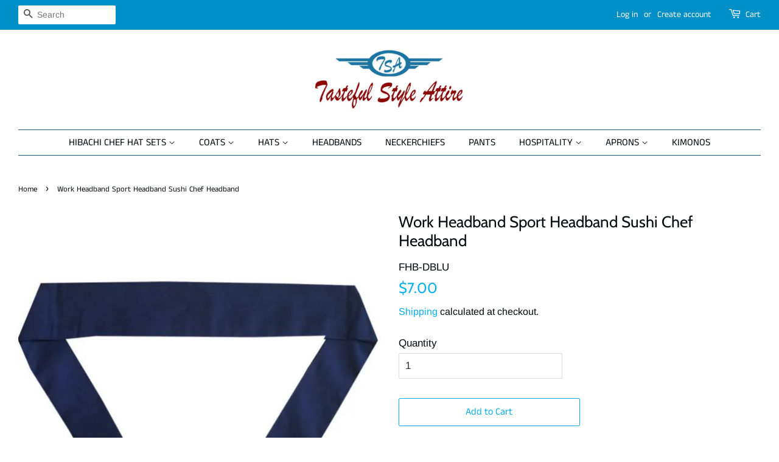

--- FILE ---
content_type: text/html; charset=utf-8
request_url: https://yourtastefulstyle.com/en-ca/products/high-quality-headband-dark-blue-color
body_size: 21047
content:
<!doctype html>
<html class="no-js">
<head>
<!-- Google tag (gtag.js) -->
<script async src="https://www.googletagmanager.com/gtag/js?id=G-VZX195KCCH"></script>
<script>
  window.dataLayer = window.dataLayer || [];
  function gtag(){dataLayer.push(arguments);}
  gtag('js', new Date());

  gtag('config', 'G-VZX195KCCH');
</script>
  <meta charset="utf-8">
  <meta http-equiv="X-UA-Compatible" content="IE=edge,chrome=1">

  
  <link rel="shortcut icon" href="//yourtastefulstyle.com/cdn/shop/files/small_logo_09b7ac1b-dc1e-432c-ac93-1c08ab9d87de_32x32.png?v=1614307410" type="image/png" />
  

  <!-- Title and description ================================================== -->

  <!-- Social meta ================================================== -->
  <!-- /snippets/social-meta-tags.liquid -->




<meta property="og:site_name" content="Tasteful Style Attire">
<meta property="og:url" content="https://yourtastefulstyle.com/en-ca/products/high-quality-headband-dark-blue-color">
<meta property="og:title" content="Work Headband Sport Headband Sushi Chef Headband">
<meta property="og:type" content="product">
<meta property="og:description" content="Whether you want to wear them for sports, yoga, or cosplay, Japanese Hachimaki Headband are the perfect choice. Find your favorite Japanese headband at yourtastefulstyle.com today.">

  <meta property="og:price:amount" content="7.00">
  <meta property="og:price:currency" content="USD">

<meta property="og:image" content="http://yourtastefulstyle.com/cdn/shop/products/FHB-DBLU02_7c72c891-16a3-4c75-911d-e8b31214d256_1200x1200.jpg?v=1582318328">
<meta property="og:image:secure_url" content="https://yourtastefulstyle.com/cdn/shop/products/FHB-DBLU02_7c72c891-16a3-4c75-911d-e8b31214d256_1200x1200.jpg?v=1582318328">


<meta name="twitter:card" content="summary_large_image">
<meta name="twitter:title" content="Work Headband Sport Headband Sushi Chef Headband">
<meta name="twitter:description" content="Whether you want to wear them for sports, yoga, or cosplay, Japanese Hachimaki Headband are the perfect choice. Find your favorite Japanese headband at yourtastefulstyle.com today.">


  <!-- Helpers ================================================== -->
  <link rel="canonical" href="https://yourtastefulstyle.com/en-ca/products/high-quality-headband-dark-blue-color">
  <meta name="viewport" content="width=device-width,initial-scale=1">
  <meta name="theme-color" content="#07afed">

  <!-- CSS ================================================== -->
  <link href="//yourtastefulstyle.com/cdn/shop/t/11/assets/timber.scss.css?v=59559621736408420521764218407" rel="stylesheet" type="text/css" media="all" />
  <link href="//yourtastefulstyle.com/cdn/shop/t/11/assets/theme.scss.css?v=30577868608903161561764218407" rel="stylesheet" type="text/css" media="all" />

  <script>
    window.theme = window.theme || {};

    var theme = {
      strings: {
        addToCart: "Add to Cart",
        soldOut: "Sold Out",
        unavailable: "Unavailable",
        zoomClose: "Close (Esc)",
        zoomPrev: "Previous (Left arrow key)",
        zoomNext: "Next (Right arrow key)",
        addressError: "Error looking up that address",
        addressNoResults: "No results for that address",
        addressQueryLimit: "You have exceeded the Google API usage limit. Consider upgrading to a \u003ca href=\"https:\/\/developers.google.com\/maps\/premium\/usage-limits\"\u003ePremium Plan\u003c\/a\u003e.",
        authError: "There was a problem authenticating your Google Maps API Key."
      },
      settings: {
        // Adding some settings to allow the editor to update correctly when they are changed
        enableWideLayout: true,
        typeAccentTransform: false,
        typeAccentSpacing: false,
        baseFontSize: '17px',
        headerBaseFontSize: '26px',
        accentFontSize: '16px'
      },
      variables: {
        mediaQueryMedium: 'screen and (max-width: 768px)',
        bpSmall: false
      },
      moneyFormat: "${{amount}}"
    }

    document.documentElement.className = document.documentElement.className.replace('no-js', 'supports-js');
  </script>

  <!-- Header hook for plugins ================================================== -->
  <script>window.performance && window.performance.mark && window.performance.mark('shopify.content_for_header.start');</script><meta name="google-site-verification" content="207qFrfjRs-PSdt8C6U-awjBPztsz36eLtdtgTkCebs">
<meta id="shopify-digital-wallet" name="shopify-digital-wallet" content="/6885277767/digital_wallets/dialog">
<meta name="shopify-checkout-api-token" content="7a3a837fbd465a744c74f00ea3bda2d6">
<meta id="in-context-paypal-metadata" data-shop-id="6885277767" data-venmo-supported="false" data-environment="production" data-locale="en_US" data-paypal-v4="true" data-currency="CAD">
<link rel="alternate" hreflang="x-default" href="https://yourtastefulstyle.com/products/high-quality-headband-dark-blue-color">
<link rel="alternate" hreflang="en" href="https://yourtastefulstyle.com/products/high-quality-headband-dark-blue-color">
<link rel="alternate" hreflang="en-CA" href="https://yourtastefulstyle.com/en-ca/products/high-quality-headband-dark-blue-color">
<link rel="alternate" type="application/json+oembed" href="https://yourtastefulstyle.com/en-ca/products/high-quality-headband-dark-blue-color.oembed">
<script async="async" src="/checkouts/internal/preloads.js?locale=en-CA"></script>
<script id="shopify-features" type="application/json">{"accessToken":"7a3a837fbd465a744c74f00ea3bda2d6","betas":["rich-media-storefront-analytics"],"domain":"yourtastefulstyle.com","predictiveSearch":true,"shopId":6885277767,"locale":"en"}</script>
<script>var Shopify = Shopify || {};
Shopify.shop = "tastefulstyle2u.myshopify.com";
Shopify.locale = "en";
Shopify.currency = {"active":"CAD","rate":"1.3786745"};
Shopify.country = "CA";
Shopify.theme = {"name":"Minimal","id":42098622535,"schema_name":"Minimal","schema_version":"11.1.0","theme_store_id":380,"role":"main"};
Shopify.theme.handle = "null";
Shopify.theme.style = {"id":null,"handle":null};
Shopify.cdnHost = "yourtastefulstyle.com/cdn";
Shopify.routes = Shopify.routes || {};
Shopify.routes.root = "/en-ca/";</script>
<script type="module">!function(o){(o.Shopify=o.Shopify||{}).modules=!0}(window);</script>
<script>!function(o){function n(){var o=[];function n(){o.push(Array.prototype.slice.apply(arguments))}return n.q=o,n}var t=o.Shopify=o.Shopify||{};t.loadFeatures=n(),t.autoloadFeatures=n()}(window);</script>
<script id="shop-js-analytics" type="application/json">{"pageType":"product"}</script>
<script defer="defer" async type="module" src="//yourtastefulstyle.com/cdn/shopifycloud/shop-js/modules/v2/client.init-shop-cart-sync_WVOgQShq.en.esm.js"></script>
<script defer="defer" async type="module" src="//yourtastefulstyle.com/cdn/shopifycloud/shop-js/modules/v2/chunk.common_C_13GLB1.esm.js"></script>
<script defer="defer" async type="module" src="//yourtastefulstyle.com/cdn/shopifycloud/shop-js/modules/v2/chunk.modal_CLfMGd0m.esm.js"></script>
<script type="module">
  await import("//yourtastefulstyle.com/cdn/shopifycloud/shop-js/modules/v2/client.init-shop-cart-sync_WVOgQShq.en.esm.js");
await import("//yourtastefulstyle.com/cdn/shopifycloud/shop-js/modules/v2/chunk.common_C_13GLB1.esm.js");
await import("//yourtastefulstyle.com/cdn/shopifycloud/shop-js/modules/v2/chunk.modal_CLfMGd0m.esm.js");

  window.Shopify.SignInWithShop?.initShopCartSync?.({"fedCMEnabled":true,"windoidEnabled":true});

</script>
<script>(function() {
  var isLoaded = false;
  function asyncLoad() {
    if (isLoaded) return;
    isLoaded = true;
    var urls = ["\/\/cdn.shopify.com\/proxy\/fa9d1bca853484f9529be087c5f153f3db4926ae6f1e4821e10477d7df2485d4\/shopify-script-tags.s3.eu-west-1.amazonaws.com\/smartseo\/instantpage.js?shop=tastefulstyle2u.myshopify.com\u0026sp-cache-control=cHVibGljLCBtYXgtYWdlPTkwMA"];
    for (var i = 0; i < urls.length; i++) {
      var s = document.createElement('script');
      s.type = 'text/javascript';
      s.async = true;
      s.src = urls[i];
      var x = document.getElementsByTagName('script')[0];
      x.parentNode.insertBefore(s, x);
    }
  };
  if(window.attachEvent) {
    window.attachEvent('onload', asyncLoad);
  } else {
    window.addEventListener('load', asyncLoad, false);
  }
})();</script>
<script id="__st">var __st={"a":6885277767,"offset":-18000,"reqid":"eaacab62-2e62-48da-9d4d-ecc98c892dcb-1769589332","pageurl":"yourtastefulstyle.com\/en-ca\/products\/high-quality-headband-dark-blue-color","u":"df6e04187dfe","p":"product","rtyp":"product","rid":1799019626567};</script>
<script>window.ShopifyPaypalV4VisibilityTracking = true;</script>
<script id="captcha-bootstrap">!function(){'use strict';const t='contact',e='account',n='new_comment',o=[[t,t],['blogs',n],['comments',n],[t,'customer']],c=[[e,'customer_login'],[e,'guest_login'],[e,'recover_customer_password'],[e,'create_customer']],r=t=>t.map((([t,e])=>`form[action*='/${t}']:not([data-nocaptcha='true']) input[name='form_type'][value='${e}']`)).join(','),a=t=>()=>t?[...document.querySelectorAll(t)].map((t=>t.form)):[];function s(){const t=[...o],e=r(t);return a(e)}const i='password',u='form_key',d=['recaptcha-v3-token','g-recaptcha-response','h-captcha-response',i],f=()=>{try{return window.sessionStorage}catch{return}},m='__shopify_v',_=t=>t.elements[u];function p(t,e,n=!1){try{const o=window.sessionStorage,c=JSON.parse(o.getItem(e)),{data:r}=function(t){const{data:e,action:n}=t;return t[m]||n?{data:e,action:n}:{data:t,action:n}}(c);for(const[e,n]of Object.entries(r))t.elements[e]&&(t.elements[e].value=n);n&&o.removeItem(e)}catch(o){console.error('form repopulation failed',{error:o})}}const l='form_type',E='cptcha';function T(t){t.dataset[E]=!0}const w=window,h=w.document,L='Shopify',v='ce_forms',y='captcha';let A=!1;((t,e)=>{const n=(g='f06e6c50-85a8-45c8-87d0-21a2b65856fe',I='https://cdn.shopify.com/shopifycloud/storefront-forms-hcaptcha/ce_storefront_forms_captcha_hcaptcha.v1.5.2.iife.js',D={infoText:'Protected by hCaptcha',privacyText:'Privacy',termsText:'Terms'},(t,e,n)=>{const o=w[L][v],c=o.bindForm;if(c)return c(t,g,e,D).then(n);var r;o.q.push([[t,g,e,D],n]),r=I,A||(h.body.append(Object.assign(h.createElement('script'),{id:'captcha-provider',async:!0,src:r})),A=!0)});var g,I,D;w[L]=w[L]||{},w[L][v]=w[L][v]||{},w[L][v].q=[],w[L][y]=w[L][y]||{},w[L][y].protect=function(t,e){n(t,void 0,e),T(t)},Object.freeze(w[L][y]),function(t,e,n,w,h,L){const[v,y,A,g]=function(t,e,n){const i=e?o:[],u=t?c:[],d=[...i,...u],f=r(d),m=r(i),_=r(d.filter((([t,e])=>n.includes(e))));return[a(f),a(m),a(_),s()]}(w,h,L),I=t=>{const e=t.target;return e instanceof HTMLFormElement?e:e&&e.form},D=t=>v().includes(t);t.addEventListener('submit',(t=>{const e=I(t);if(!e)return;const n=D(e)&&!e.dataset.hcaptchaBound&&!e.dataset.recaptchaBound,o=_(e),c=g().includes(e)&&(!o||!o.value);(n||c)&&t.preventDefault(),c&&!n&&(function(t){try{if(!f())return;!function(t){const e=f();if(!e)return;const n=_(t);if(!n)return;const o=n.value;o&&e.removeItem(o)}(t);const e=Array.from(Array(32),(()=>Math.random().toString(36)[2])).join('');!function(t,e){_(t)||t.append(Object.assign(document.createElement('input'),{type:'hidden',name:u})),t.elements[u].value=e}(t,e),function(t,e){const n=f();if(!n)return;const o=[...t.querySelectorAll(`input[type='${i}']`)].map((({name:t})=>t)),c=[...d,...o],r={};for(const[a,s]of new FormData(t).entries())c.includes(a)||(r[a]=s);n.setItem(e,JSON.stringify({[m]:1,action:t.action,data:r}))}(t,e)}catch(e){console.error('failed to persist form',e)}}(e),e.submit())}));const S=(t,e)=>{t&&!t.dataset[E]&&(n(t,e.some((e=>e===t))),T(t))};for(const o of['focusin','change'])t.addEventListener(o,(t=>{const e=I(t);D(e)&&S(e,y())}));const B=e.get('form_key'),M=e.get(l),P=B&&M;t.addEventListener('DOMContentLoaded',(()=>{const t=y();if(P)for(const e of t)e.elements[l].value===M&&p(e,B);[...new Set([...A(),...v().filter((t=>'true'===t.dataset.shopifyCaptcha))])].forEach((e=>S(e,t)))}))}(h,new URLSearchParams(w.location.search),n,t,e,['guest_login'])})(!0,!0)}();</script>
<script integrity="sha256-4kQ18oKyAcykRKYeNunJcIwy7WH5gtpwJnB7kiuLZ1E=" data-source-attribution="shopify.loadfeatures" defer="defer" src="//yourtastefulstyle.com/cdn/shopifycloud/storefront/assets/storefront/load_feature-a0a9edcb.js" crossorigin="anonymous"></script>
<script data-source-attribution="shopify.dynamic_checkout.dynamic.init">var Shopify=Shopify||{};Shopify.PaymentButton=Shopify.PaymentButton||{isStorefrontPortableWallets:!0,init:function(){window.Shopify.PaymentButton.init=function(){};var t=document.createElement("script");t.src="https://yourtastefulstyle.com/cdn/shopifycloud/portable-wallets/latest/portable-wallets.en.js",t.type="module",document.head.appendChild(t)}};
</script>
<script data-source-attribution="shopify.dynamic_checkout.buyer_consent">
  function portableWalletsHideBuyerConsent(e){var t=document.getElementById("shopify-buyer-consent"),n=document.getElementById("shopify-subscription-policy-button");t&&n&&(t.classList.add("hidden"),t.setAttribute("aria-hidden","true"),n.removeEventListener("click",e))}function portableWalletsShowBuyerConsent(e){var t=document.getElementById("shopify-buyer-consent"),n=document.getElementById("shopify-subscription-policy-button");t&&n&&(t.classList.remove("hidden"),t.removeAttribute("aria-hidden"),n.addEventListener("click",e))}window.Shopify?.PaymentButton&&(window.Shopify.PaymentButton.hideBuyerConsent=portableWalletsHideBuyerConsent,window.Shopify.PaymentButton.showBuyerConsent=portableWalletsShowBuyerConsent);
</script>
<script>
  function portableWalletsCleanup(e){e&&e.src&&console.error("Failed to load portable wallets script "+e.src);var t=document.querySelectorAll("shopify-accelerated-checkout .shopify-payment-button__skeleton, shopify-accelerated-checkout-cart .wallet-cart-button__skeleton"),e=document.getElementById("shopify-buyer-consent");for(let e=0;e<t.length;e++)t[e].remove();e&&e.remove()}function portableWalletsNotLoadedAsModule(e){e instanceof ErrorEvent&&"string"==typeof e.message&&e.message.includes("import.meta")&&"string"==typeof e.filename&&e.filename.includes("portable-wallets")&&(window.removeEventListener("error",portableWalletsNotLoadedAsModule),window.Shopify.PaymentButton.failedToLoad=e,"loading"===document.readyState?document.addEventListener("DOMContentLoaded",window.Shopify.PaymentButton.init):window.Shopify.PaymentButton.init())}window.addEventListener("error",portableWalletsNotLoadedAsModule);
</script>

<script type="module" src="https://yourtastefulstyle.com/cdn/shopifycloud/portable-wallets/latest/portable-wallets.en.js" onError="portableWalletsCleanup(this)" crossorigin="anonymous"></script>
<script nomodule>
  document.addEventListener("DOMContentLoaded", portableWalletsCleanup);
</script>

<script id='scb4127' type='text/javascript' async='' src='https://yourtastefulstyle.com/cdn/shopifycloud/privacy-banner/storefront-banner.js'></script><link id="shopify-accelerated-checkout-styles" rel="stylesheet" media="screen" href="https://yourtastefulstyle.com/cdn/shopifycloud/portable-wallets/latest/accelerated-checkout-backwards-compat.css" crossorigin="anonymous">
<style id="shopify-accelerated-checkout-cart">
        #shopify-buyer-consent {
  margin-top: 1em;
  display: inline-block;
  width: 100%;
}

#shopify-buyer-consent.hidden {
  display: none;
}

#shopify-subscription-policy-button {
  background: none;
  border: none;
  padding: 0;
  text-decoration: underline;
  font-size: inherit;
  cursor: pointer;
}

#shopify-subscription-policy-button::before {
  box-shadow: none;
}

      </style>

<script>window.performance && window.performance.mark && window.performance.mark('shopify.content_for_header.end');</script>

  <script src="//yourtastefulstyle.com/cdn/shop/t/11/assets/jquery-2.2.3.min.js?v=58211863146907186831561307898" type="text/javascript"></script>

  <script src="//yourtastefulstyle.com/cdn/shop/t/11/assets/lazysizes.min.js?v=155223123402716617051561307898" async="async"></script>

  
  

 <!-- Google Webmaster Tools Site Verification -->
<meta name="google-site-verification" content="Vdf6cwT22SEQ8doHkS84g3VbNpBAhpTgXzX9KQivVWI" />
<!-- BEGIN app block: shopify://apps/smart-seo/blocks/smartseo/7b0a6064-ca2e-4392-9a1d-8c43c942357b --><meta name="smart-seo-integrated" content="true" /><!-- metatagsSavedToSEOFields: false --><!-- BEGIN app snippet: smartseo.product.metatags --><!-- product_seo_template_metafield:  --><title>Tasteful Style Attire: Japanese Headband Shop</title>
<meta name="description" content="Whether you want to wear them for sports or restaurant, these headbands are the perfect choice. Find your favorite Japanese headband at yourtastefulstyle.com." />
<meta name="smartseo-timestamp" content="17082829273012240" /><!-- END app snippet --><!-- END app block --><link href="https://monorail-edge.shopifysvc.com" rel="dns-prefetch">
<script>(function(){if ("sendBeacon" in navigator && "performance" in window) {try {var session_token_from_headers = performance.getEntriesByType('navigation')[0].serverTiming.find(x => x.name == '_s').description;} catch {var session_token_from_headers = undefined;}var session_cookie_matches = document.cookie.match(/_shopify_s=([^;]*)/);var session_token_from_cookie = session_cookie_matches && session_cookie_matches.length === 2 ? session_cookie_matches[1] : "";var session_token = session_token_from_headers || session_token_from_cookie || "";function handle_abandonment_event(e) {var entries = performance.getEntries().filter(function(entry) {return /monorail-edge.shopifysvc.com/.test(entry.name);});if (!window.abandonment_tracked && entries.length === 0) {window.abandonment_tracked = true;var currentMs = Date.now();var navigation_start = performance.timing.navigationStart;var payload = {shop_id: 6885277767,url: window.location.href,navigation_start,duration: currentMs - navigation_start,session_token,page_type: "product"};window.navigator.sendBeacon("https://monorail-edge.shopifysvc.com/v1/produce", JSON.stringify({schema_id: "online_store_buyer_site_abandonment/1.1",payload: payload,metadata: {event_created_at_ms: currentMs,event_sent_at_ms: currentMs}}));}}window.addEventListener('pagehide', handle_abandonment_event);}}());</script>
<script id="web-pixels-manager-setup">(function e(e,d,r,n,o){if(void 0===o&&(o={}),!Boolean(null===(a=null===(i=window.Shopify)||void 0===i?void 0:i.analytics)||void 0===a?void 0:a.replayQueue)){var i,a;window.Shopify=window.Shopify||{};var t=window.Shopify;t.analytics=t.analytics||{};var s=t.analytics;s.replayQueue=[],s.publish=function(e,d,r){return s.replayQueue.push([e,d,r]),!0};try{self.performance.mark("wpm:start")}catch(e){}var l=function(){var e={modern:/Edge?\/(1{2}[4-9]|1[2-9]\d|[2-9]\d{2}|\d{4,})\.\d+(\.\d+|)|Firefox\/(1{2}[4-9]|1[2-9]\d|[2-9]\d{2}|\d{4,})\.\d+(\.\d+|)|Chrom(ium|e)\/(9{2}|\d{3,})\.\d+(\.\d+|)|(Maci|X1{2}).+ Version\/(15\.\d+|(1[6-9]|[2-9]\d|\d{3,})\.\d+)([,.]\d+|)( \(\w+\)|)( Mobile\/\w+|) Safari\/|Chrome.+OPR\/(9{2}|\d{3,})\.\d+\.\d+|(CPU[ +]OS|iPhone[ +]OS|CPU[ +]iPhone|CPU IPhone OS|CPU iPad OS)[ +]+(15[._]\d+|(1[6-9]|[2-9]\d|\d{3,})[._]\d+)([._]\d+|)|Android:?[ /-](13[3-9]|1[4-9]\d|[2-9]\d{2}|\d{4,})(\.\d+|)(\.\d+|)|Android.+Firefox\/(13[5-9]|1[4-9]\d|[2-9]\d{2}|\d{4,})\.\d+(\.\d+|)|Android.+Chrom(ium|e)\/(13[3-9]|1[4-9]\d|[2-9]\d{2}|\d{4,})\.\d+(\.\d+|)|SamsungBrowser\/([2-9]\d|\d{3,})\.\d+/,legacy:/Edge?\/(1[6-9]|[2-9]\d|\d{3,})\.\d+(\.\d+|)|Firefox\/(5[4-9]|[6-9]\d|\d{3,})\.\d+(\.\d+|)|Chrom(ium|e)\/(5[1-9]|[6-9]\d|\d{3,})\.\d+(\.\d+|)([\d.]+$|.*Safari\/(?![\d.]+ Edge\/[\d.]+$))|(Maci|X1{2}).+ Version\/(10\.\d+|(1[1-9]|[2-9]\d|\d{3,})\.\d+)([,.]\d+|)( \(\w+\)|)( Mobile\/\w+|) Safari\/|Chrome.+OPR\/(3[89]|[4-9]\d|\d{3,})\.\d+\.\d+|(CPU[ +]OS|iPhone[ +]OS|CPU[ +]iPhone|CPU IPhone OS|CPU iPad OS)[ +]+(10[._]\d+|(1[1-9]|[2-9]\d|\d{3,})[._]\d+)([._]\d+|)|Android:?[ /-](13[3-9]|1[4-9]\d|[2-9]\d{2}|\d{4,})(\.\d+|)(\.\d+|)|Mobile Safari.+OPR\/([89]\d|\d{3,})\.\d+\.\d+|Android.+Firefox\/(13[5-9]|1[4-9]\d|[2-9]\d{2}|\d{4,})\.\d+(\.\d+|)|Android.+Chrom(ium|e)\/(13[3-9]|1[4-9]\d|[2-9]\d{2}|\d{4,})\.\d+(\.\d+|)|Android.+(UC? ?Browser|UCWEB|U3)[ /]?(15\.([5-9]|\d{2,})|(1[6-9]|[2-9]\d|\d{3,})\.\d+)\.\d+|SamsungBrowser\/(5\.\d+|([6-9]|\d{2,})\.\d+)|Android.+MQ{2}Browser\/(14(\.(9|\d{2,})|)|(1[5-9]|[2-9]\d|\d{3,})(\.\d+|))(\.\d+|)|K[Aa][Ii]OS\/(3\.\d+|([4-9]|\d{2,})\.\d+)(\.\d+|)/},d=e.modern,r=e.legacy,n=navigator.userAgent;return n.match(d)?"modern":n.match(r)?"legacy":"unknown"}(),u="modern"===l?"modern":"legacy",c=(null!=n?n:{modern:"",legacy:""})[u],f=function(e){return[e.baseUrl,"/wpm","/b",e.hashVersion,"modern"===e.buildTarget?"m":"l",".js"].join("")}({baseUrl:d,hashVersion:r,buildTarget:u}),m=function(e){var d=e.version,r=e.bundleTarget,n=e.surface,o=e.pageUrl,i=e.monorailEndpoint;return{emit:function(e){var a=e.status,t=e.errorMsg,s=(new Date).getTime(),l=JSON.stringify({metadata:{event_sent_at_ms:s},events:[{schema_id:"web_pixels_manager_load/3.1",payload:{version:d,bundle_target:r,page_url:o,status:a,surface:n,error_msg:t},metadata:{event_created_at_ms:s}}]});if(!i)return console&&console.warn&&console.warn("[Web Pixels Manager] No Monorail endpoint provided, skipping logging."),!1;try{return self.navigator.sendBeacon.bind(self.navigator)(i,l)}catch(e){}var u=new XMLHttpRequest;try{return u.open("POST",i,!0),u.setRequestHeader("Content-Type","text/plain"),u.send(l),!0}catch(e){return console&&console.warn&&console.warn("[Web Pixels Manager] Got an unhandled error while logging to Monorail."),!1}}}}({version:r,bundleTarget:l,surface:e.surface,pageUrl:self.location.href,monorailEndpoint:e.monorailEndpoint});try{o.browserTarget=l,function(e){var d=e.src,r=e.async,n=void 0===r||r,o=e.onload,i=e.onerror,a=e.sri,t=e.scriptDataAttributes,s=void 0===t?{}:t,l=document.createElement("script"),u=document.querySelector("head"),c=document.querySelector("body");if(l.async=n,l.src=d,a&&(l.integrity=a,l.crossOrigin="anonymous"),s)for(var f in s)if(Object.prototype.hasOwnProperty.call(s,f))try{l.dataset[f]=s[f]}catch(e){}if(o&&l.addEventListener("load",o),i&&l.addEventListener("error",i),u)u.appendChild(l);else{if(!c)throw new Error("Did not find a head or body element to append the script");c.appendChild(l)}}({src:f,async:!0,onload:function(){if(!function(){var e,d;return Boolean(null===(d=null===(e=window.Shopify)||void 0===e?void 0:e.analytics)||void 0===d?void 0:d.initialized)}()){var d=window.webPixelsManager.init(e)||void 0;if(d){var r=window.Shopify.analytics;r.replayQueue.forEach((function(e){var r=e[0],n=e[1],o=e[2];d.publishCustomEvent(r,n,o)})),r.replayQueue=[],r.publish=d.publishCustomEvent,r.visitor=d.visitor,r.initialized=!0}}},onerror:function(){return m.emit({status:"failed",errorMsg:"".concat(f," has failed to load")})},sri:function(e){var d=/^sha384-[A-Za-z0-9+/=]+$/;return"string"==typeof e&&d.test(e)}(c)?c:"",scriptDataAttributes:o}),m.emit({status:"loading"})}catch(e){m.emit({status:"failed",errorMsg:(null==e?void 0:e.message)||"Unknown error"})}}})({shopId: 6885277767,storefrontBaseUrl: "https://yourtastefulstyle.com",extensionsBaseUrl: "https://extensions.shopifycdn.com/cdn/shopifycloud/web-pixels-manager",monorailEndpoint: "https://monorail-edge.shopifysvc.com/unstable/produce_batch",surface: "storefront-renderer",enabledBetaFlags: ["2dca8a86"],webPixelsConfigList: [{"id":"738230562","configuration":"{\"config\":\"{\\\"pixel_id\\\":\\\"G-VZX195KCCH\\\",\\\"target_country\\\":\\\"US\\\",\\\"gtag_events\\\":[{\\\"type\\\":\\\"search\\\",\\\"action_label\\\":\\\"G-VZX195KCCH\\\"},{\\\"type\\\":\\\"begin_checkout\\\",\\\"action_label\\\":\\\"G-VZX195KCCH\\\"},{\\\"type\\\":\\\"view_item\\\",\\\"action_label\\\":[\\\"G-VZX195KCCH\\\",\\\"MC-MLF9S06ZJQ\\\"]},{\\\"type\\\":\\\"purchase\\\",\\\"action_label\\\":[\\\"G-VZX195KCCH\\\",\\\"MC-MLF9S06ZJQ\\\"]},{\\\"type\\\":\\\"page_view\\\",\\\"action_label\\\":[\\\"G-VZX195KCCH\\\",\\\"MC-MLF9S06ZJQ\\\"]},{\\\"type\\\":\\\"add_payment_info\\\",\\\"action_label\\\":\\\"G-VZX195KCCH\\\"},{\\\"type\\\":\\\"add_to_cart\\\",\\\"action_label\\\":\\\"G-VZX195KCCH\\\"}],\\\"enable_monitoring_mode\\\":false}\"}","eventPayloadVersion":"v1","runtimeContext":"OPEN","scriptVersion":"b2a88bafab3e21179ed38636efcd8a93","type":"APP","apiClientId":1780363,"privacyPurposes":[],"dataSharingAdjustments":{"protectedCustomerApprovalScopes":["read_customer_address","read_customer_email","read_customer_name","read_customer_personal_data","read_customer_phone"]}},{"id":"151453986","eventPayloadVersion":"v1","runtimeContext":"LAX","scriptVersion":"1","type":"CUSTOM","privacyPurposes":["ANALYTICS"],"name":"Google Analytics tag (migrated)"},{"id":"shopify-app-pixel","configuration":"{}","eventPayloadVersion":"v1","runtimeContext":"STRICT","scriptVersion":"0450","apiClientId":"shopify-pixel","type":"APP","privacyPurposes":["ANALYTICS","MARKETING"]},{"id":"shopify-custom-pixel","eventPayloadVersion":"v1","runtimeContext":"LAX","scriptVersion":"0450","apiClientId":"shopify-pixel","type":"CUSTOM","privacyPurposes":["ANALYTICS","MARKETING"]}],isMerchantRequest: false,initData: {"shop":{"name":"Tasteful Style Attire","paymentSettings":{"currencyCode":"USD"},"myshopifyDomain":"tastefulstyle2u.myshopify.com","countryCode":"US","storefrontUrl":"https:\/\/yourtastefulstyle.com\/en-ca"},"customer":null,"cart":null,"checkout":null,"productVariants":[{"price":{"amount":7.0,"currencyCode":"CAD"},"product":{"title":"Work Headband Sport Headband Sushi Chef Headband","vendor":"Tasteful Style Attire","id":"1799019626567","untranslatedTitle":"Work Headband Sport Headband Sushi Chef Headband","url":"\/en-ca\/products\/high-quality-headband-dark-blue-color","type":"Headband"},"id":"17495529947207","image":{"src":"\/\/yourtastefulstyle.com\/cdn\/shop\/products\/FHB-DBLU02_7c72c891-16a3-4c75-911d-e8b31214d256.jpg?v=1582318328"},"sku":"FHB-DBLU","title":"Default Title","untranslatedTitle":"Default Title"}],"purchasingCompany":null},},"https://yourtastefulstyle.com/cdn","fcfee988w5aeb613cpc8e4bc33m6693e112",{"modern":"","legacy":""},{"shopId":"6885277767","storefrontBaseUrl":"https:\/\/yourtastefulstyle.com","extensionBaseUrl":"https:\/\/extensions.shopifycdn.com\/cdn\/shopifycloud\/web-pixels-manager","surface":"storefront-renderer","enabledBetaFlags":"[\"2dca8a86\"]","isMerchantRequest":"false","hashVersion":"fcfee988w5aeb613cpc8e4bc33m6693e112","publish":"custom","events":"[[\"page_viewed\",{}],[\"product_viewed\",{\"productVariant\":{\"price\":{\"amount\":7.0,\"currencyCode\":\"CAD\"},\"product\":{\"title\":\"Work Headband Sport Headband Sushi Chef Headband\",\"vendor\":\"Tasteful Style Attire\",\"id\":\"1799019626567\",\"untranslatedTitle\":\"Work Headband Sport Headband Sushi Chef Headband\",\"url\":\"\/en-ca\/products\/high-quality-headband-dark-blue-color\",\"type\":\"Headband\"},\"id\":\"17495529947207\",\"image\":{\"src\":\"\/\/yourtastefulstyle.com\/cdn\/shop\/products\/FHB-DBLU02_7c72c891-16a3-4c75-911d-e8b31214d256.jpg?v=1582318328\"},\"sku\":\"FHB-DBLU\",\"title\":\"Default Title\",\"untranslatedTitle\":\"Default Title\"}}]]"});</script><script>
  window.ShopifyAnalytics = window.ShopifyAnalytics || {};
  window.ShopifyAnalytics.meta = window.ShopifyAnalytics.meta || {};
  window.ShopifyAnalytics.meta.currency = 'CAD';
  var meta = {"product":{"id":1799019626567,"gid":"gid:\/\/shopify\/Product\/1799019626567","vendor":"Tasteful Style Attire","type":"Headband","handle":"high-quality-headband-dark-blue-color","variants":[{"id":17495529947207,"price":700,"name":"Work Headband Sport Headband Sushi Chef Headband","public_title":null,"sku":"FHB-DBLU"}],"remote":false},"page":{"pageType":"product","resourceType":"product","resourceId":1799019626567,"requestId":"eaacab62-2e62-48da-9d4d-ecc98c892dcb-1769589332"}};
  for (var attr in meta) {
    window.ShopifyAnalytics.meta[attr] = meta[attr];
  }
</script>
<script class="analytics">
  (function () {
    var customDocumentWrite = function(content) {
      var jquery = null;

      if (window.jQuery) {
        jquery = window.jQuery;
      } else if (window.Checkout && window.Checkout.$) {
        jquery = window.Checkout.$;
      }

      if (jquery) {
        jquery('body').append(content);
      }
    };

    var hasLoggedConversion = function(token) {
      if (token) {
        return document.cookie.indexOf('loggedConversion=' + token) !== -1;
      }
      return false;
    }

    var setCookieIfConversion = function(token) {
      if (token) {
        var twoMonthsFromNow = new Date(Date.now());
        twoMonthsFromNow.setMonth(twoMonthsFromNow.getMonth() + 2);

        document.cookie = 'loggedConversion=' + token + '; expires=' + twoMonthsFromNow;
      }
    }

    var trekkie = window.ShopifyAnalytics.lib = window.trekkie = window.trekkie || [];
    if (trekkie.integrations) {
      return;
    }
    trekkie.methods = [
      'identify',
      'page',
      'ready',
      'track',
      'trackForm',
      'trackLink'
    ];
    trekkie.factory = function(method) {
      return function() {
        var args = Array.prototype.slice.call(arguments);
        args.unshift(method);
        trekkie.push(args);
        return trekkie;
      };
    };
    for (var i = 0; i < trekkie.methods.length; i++) {
      var key = trekkie.methods[i];
      trekkie[key] = trekkie.factory(key);
    }
    trekkie.load = function(config) {
      trekkie.config = config || {};
      trekkie.config.initialDocumentCookie = document.cookie;
      var first = document.getElementsByTagName('script')[0];
      var script = document.createElement('script');
      script.type = 'text/javascript';
      script.onerror = function(e) {
        var scriptFallback = document.createElement('script');
        scriptFallback.type = 'text/javascript';
        scriptFallback.onerror = function(error) {
                var Monorail = {
      produce: function produce(monorailDomain, schemaId, payload) {
        var currentMs = new Date().getTime();
        var event = {
          schema_id: schemaId,
          payload: payload,
          metadata: {
            event_created_at_ms: currentMs,
            event_sent_at_ms: currentMs
          }
        };
        return Monorail.sendRequest("https://" + monorailDomain + "/v1/produce", JSON.stringify(event));
      },
      sendRequest: function sendRequest(endpointUrl, payload) {
        // Try the sendBeacon API
        if (window && window.navigator && typeof window.navigator.sendBeacon === 'function' && typeof window.Blob === 'function' && !Monorail.isIos12()) {
          var blobData = new window.Blob([payload], {
            type: 'text/plain'
          });

          if (window.navigator.sendBeacon(endpointUrl, blobData)) {
            return true;
          } // sendBeacon was not successful

        } // XHR beacon

        var xhr = new XMLHttpRequest();

        try {
          xhr.open('POST', endpointUrl);
          xhr.setRequestHeader('Content-Type', 'text/plain');
          xhr.send(payload);
        } catch (e) {
          console.log(e);
        }

        return false;
      },
      isIos12: function isIos12() {
        return window.navigator.userAgent.lastIndexOf('iPhone; CPU iPhone OS 12_') !== -1 || window.navigator.userAgent.lastIndexOf('iPad; CPU OS 12_') !== -1;
      }
    };
    Monorail.produce('monorail-edge.shopifysvc.com',
      'trekkie_storefront_load_errors/1.1',
      {shop_id: 6885277767,
      theme_id: 42098622535,
      app_name: "storefront",
      context_url: window.location.href,
      source_url: "//yourtastefulstyle.com/cdn/s/trekkie.storefront.a804e9514e4efded663580eddd6991fcc12b5451.min.js"});

        };
        scriptFallback.async = true;
        scriptFallback.src = '//yourtastefulstyle.com/cdn/s/trekkie.storefront.a804e9514e4efded663580eddd6991fcc12b5451.min.js';
        first.parentNode.insertBefore(scriptFallback, first);
      };
      script.async = true;
      script.src = '//yourtastefulstyle.com/cdn/s/trekkie.storefront.a804e9514e4efded663580eddd6991fcc12b5451.min.js';
      first.parentNode.insertBefore(script, first);
    };
    trekkie.load(
      {"Trekkie":{"appName":"storefront","development":false,"defaultAttributes":{"shopId":6885277767,"isMerchantRequest":null,"themeId":42098622535,"themeCityHash":"9443170933716467573","contentLanguage":"en","currency":"CAD","eventMetadataId":"2601efb5-4097-4269-8028-9c5cf478b8d3"},"isServerSideCookieWritingEnabled":true,"monorailRegion":"shop_domain","enabledBetaFlags":["65f19447","b5387b81"]},"Session Attribution":{},"S2S":{"facebookCapiEnabled":false,"source":"trekkie-storefront-renderer","apiClientId":580111}}
    );

    var loaded = false;
    trekkie.ready(function() {
      if (loaded) return;
      loaded = true;

      window.ShopifyAnalytics.lib = window.trekkie;

      var originalDocumentWrite = document.write;
      document.write = customDocumentWrite;
      try { window.ShopifyAnalytics.merchantGoogleAnalytics.call(this); } catch(error) {};
      document.write = originalDocumentWrite;

      window.ShopifyAnalytics.lib.page(null,{"pageType":"product","resourceType":"product","resourceId":1799019626567,"requestId":"eaacab62-2e62-48da-9d4d-ecc98c892dcb-1769589332","shopifyEmitted":true});

      var match = window.location.pathname.match(/checkouts\/(.+)\/(thank_you|post_purchase)/)
      var token = match? match[1]: undefined;
      if (!hasLoggedConversion(token)) {
        setCookieIfConversion(token);
        window.ShopifyAnalytics.lib.track("Viewed Product",{"currency":"CAD","variantId":17495529947207,"productId":1799019626567,"productGid":"gid:\/\/shopify\/Product\/1799019626567","name":"Work Headband Sport Headband Sushi Chef Headband","price":"7.00","sku":"FHB-DBLU","brand":"Tasteful Style Attire","variant":null,"category":"Headband","nonInteraction":true,"remote":false},undefined,undefined,{"shopifyEmitted":true});
      window.ShopifyAnalytics.lib.track("monorail:\/\/trekkie_storefront_viewed_product\/1.1",{"currency":"CAD","variantId":17495529947207,"productId":1799019626567,"productGid":"gid:\/\/shopify\/Product\/1799019626567","name":"Work Headband Sport Headband Sushi Chef Headband","price":"7.00","sku":"FHB-DBLU","brand":"Tasteful Style Attire","variant":null,"category":"Headband","nonInteraction":true,"remote":false,"referer":"https:\/\/yourtastefulstyle.com\/en-ca\/products\/high-quality-headband-dark-blue-color"});
      }
    });


        var eventsListenerScript = document.createElement('script');
        eventsListenerScript.async = true;
        eventsListenerScript.src = "//yourtastefulstyle.com/cdn/shopifycloud/storefront/assets/shop_events_listener-3da45d37.js";
        document.getElementsByTagName('head')[0].appendChild(eventsListenerScript);

})();</script>
  <script>
  if (!window.ga || (window.ga && typeof window.ga !== 'function')) {
    window.ga = function ga() {
      (window.ga.q = window.ga.q || []).push(arguments);
      if (window.Shopify && window.Shopify.analytics && typeof window.Shopify.analytics.publish === 'function') {
        window.Shopify.analytics.publish("ga_stub_called", {}, {sendTo: "google_osp_migration"});
      }
      console.error("Shopify's Google Analytics stub called with:", Array.from(arguments), "\nSee https://help.shopify.com/manual/promoting-marketing/pixels/pixel-migration#google for more information.");
    };
    if (window.Shopify && window.Shopify.analytics && typeof window.Shopify.analytics.publish === 'function') {
      window.Shopify.analytics.publish("ga_stub_initialized", {}, {sendTo: "google_osp_migration"});
    }
  }
</script>
<script
  defer
  src="https://yourtastefulstyle.com/cdn/shopifycloud/perf-kit/shopify-perf-kit-3.1.0.min.js"
  data-application="storefront-renderer"
  data-shop-id="6885277767"
  data-render-region="gcp-us-central1"
  data-page-type="product"
  data-theme-instance-id="42098622535"
  data-theme-name="Minimal"
  data-theme-version="11.1.0"
  data-monorail-region="shop_domain"
  data-resource-timing-sampling-rate="10"
  data-shs="true"
  data-shs-beacon="true"
  data-shs-export-with-fetch="true"
  data-shs-logs-sample-rate="1"
  data-shs-beacon-endpoint="https://yourtastefulstyle.com/api/collect"
></script>
</head>

<body id="tasteful-style-attire-japanese-headband-shop" class="template-product" >

  <div id="shopify-section-header" class="shopify-section"><style>
  .logo__image-wrapper {
    max-width: 250px;
  }
  /*================= If logo is above navigation ================== */
  
    .site-nav {
      
        border-top: 1px solid #105b76;
        border-bottom: 1px solid #105b76;
      
      margin-top: 30px;
    }

    
      .logo__image-wrapper {
        margin: 0 auto;
      }
    
  

  /*============ If logo is on the same line as navigation ============ */
  


  
</style>

<div data-section-id="header" data-section-type="header-section">
  <div class="header-bar">
    <div class="wrapper medium-down--hide">
      <div class="post-large--display-table">

        
          <div class="header-bar__left post-large--display-table-cell">

            

            

            
              <div class="header-bar__module header-bar__search">
                


  <form action="/search" method="get" class="header-bar__search-form clearfix" role="search">
    
    <button type="submit" class="btn btn--search icon-fallback-text header-bar__search-submit">
      <span class="icon icon-search" aria-hidden="true"></span>
      <span class="fallback-text">Search</span>
    </button>
    <input type="search" name="q" value="" aria-label="Search" class="header-bar__search-input" placeholder="Search">
  </form>


              </div>
            

          </div>
        

        <div class="header-bar__right post-large--display-table-cell">

          
            <ul class="header-bar__module header-bar__module--list">
              
                <li>
                  <a href="/en-ca/account/login" id="customer_login_link">Log in</a>
                </li>
                <li>or</li>
                <li>
                  <a href="/en-ca/account/register" id="customer_register_link">Create account</a>
                </li>
              
            </ul>
          

          <div class="header-bar__module">
            <span class="header-bar__sep" aria-hidden="true"></span>
            <a href="/cart" class="cart-page-link">
              <span class="icon icon-cart header-bar__cart-icon" aria-hidden="true"></span>
            </a>
          </div>

          <div class="header-bar__module">
            <a href="/cart" class="cart-page-link">
              Cart
              <span class="cart-count header-bar__cart-count hidden-count">0</span>
            </a>
          </div>

          
            
          

        </div>
      </div>
    </div>

    <div class="wrapper post-large--hide announcement-bar--mobile">
      
    </div>

    <div class="wrapper post-large--hide">
      
        <button type="button" class="mobile-nav-trigger" id="MobileNavTrigger" aria-controls="MobileNav" aria-expanded="false">
          <span class="icon icon-hamburger" aria-hidden="true"></span>
          Menu
        </button>
      
      <a href="/cart" class="cart-page-link mobile-cart-page-link">
        <span class="icon icon-cart header-bar__cart-icon" aria-hidden="true"></span>
        Cart <span class="cart-count hidden-count">0</span>
      </a>
    </div>
    <nav role="navigation">
  <ul id="MobileNav" class="mobile-nav post-large--hide">
    
      
        
        <li class="mobile-nav__link" aria-haspopup="true">
          <a
            href="/en-ca/collections/hibachi-chef-tall-hat-sets"
            class="mobile-nav__sublist-trigger"
            aria-controls="MobileNav-Parent-1"
            aria-expanded="false">
            HIBACHI CHEF HAT SETS
            <span class="icon-fallback-text mobile-nav__sublist-expand" aria-hidden="true">
  <span class="icon icon-plus" aria-hidden="true"></span>
  <span class="fallback-text">+</span>
</span>
<span class="icon-fallback-text mobile-nav__sublist-contract" aria-hidden="true">
  <span class="icon icon-minus" aria-hidden="true"></span>
  <span class="fallback-text">-</span>
</span>

          </a>
          <ul
            id="MobileNav-Parent-1"
            class="mobile-nav__sublist">
            
              <li class="mobile-nav__sublist-link ">
                <a href="/en-ca/collections/hibachi-chef-tall-hat-sets" class="site-nav__link">All <span class="visually-hidden">HIBACHI CHEF HAT SETS</span></a>
              </li>
            
            
              
                <li class="mobile-nav__sublist-link">
                  <a
                    href="/en-ca/collections/with-headband"
                    >
                    With Headband
                  </a>
                </li>
              
            
              
                <li class="mobile-nav__sublist-link">
                  <a
                    href="/en-ca/collections/with-headband-net"
                    >
                    With headband &amp; net
                  </a>
                </li>
              
            
              
                <li class="mobile-nav__sublist-link">
                  <a
                    href="/en-ca/collections/with-headband-necktie-net"
                    >
                    With headband, necktie &amp; net
                  </a>
                </li>
              
            
              
                <li class="mobile-nav__sublist-link">
                  <a
                    href="/en-ca/collections/black"
                    >
                    BLACK
                  </a>
                </li>
              
            
              
                <li class="mobile-nav__sublist-link">
                  <a
                    href="/en-ca/collections/blue"
                    >
                    BLUE
                  </a>
                </li>
              
            
              
                <li class="mobile-nav__sublist-link">
                  <a
                    href="/en-ca/collections/burgundy"
                    >
                    BURGUNDY
                  </a>
                </li>
              
            
              
                <li class="mobile-nav__sublist-link">
                  <a
                    href="/en-ca/collections/dark-blue"
                    >
                    DARK BLUE
                  </a>
                </li>
              
            
              
                <li class="mobile-nav__sublist-link">
                  <a
                    href="/en-ca/collections/purple"
                    >
                    PURPLE
                  </a>
                </li>
              
            
              
                <li class="mobile-nav__sublist-link">
                  <a
                    href="/en-ca/collections/red"
                    >
                    RED
                  </a>
                </li>
              
            
              
                <li class="mobile-nav__sublist-link">
                  <a
                    href="/en-ca/collections/white"
                    >
                    WHITE
                  </a>
                </li>
              
            
              
                <li class="mobile-nav__sublist-link">
                  <a
                    href="/en-ca/collections/yellow"
                    >
                    YELLOW
                  </a>
                </li>
              
            
          </ul>
        </li>
      
    
      
        
        <li class="mobile-nav__link" aria-haspopup="true">
          <a
            href="/en-ca/collections/coats"
            class="mobile-nav__sublist-trigger"
            aria-controls="MobileNav-Parent-2"
            aria-expanded="false">
            COATS
            <span class="icon-fallback-text mobile-nav__sublist-expand" aria-hidden="true">
  <span class="icon icon-plus" aria-hidden="true"></span>
  <span class="fallback-text">+</span>
</span>
<span class="icon-fallback-text mobile-nav__sublist-contract" aria-hidden="true">
  <span class="icon icon-minus" aria-hidden="true"></span>
  <span class="fallback-text">-</span>
</span>

          </a>
          <ul
            id="MobileNav-Parent-2"
            class="mobile-nav__sublist">
            
              <li class="mobile-nav__sublist-link ">
                <a href="/en-ca/collections/coats" class="site-nav__link">All <span class="visually-hidden">COATS</span></a>
              </li>
            
            
              
                <li class="mobile-nav__sublist-link">
                  <a
                    href="/en-ca/collections/sushi-chef-coat"
                    >
                    Sushi Chef Coats
                  </a>
                </li>
              
            
              
                <li class="mobile-nav__sublist-link">
                  <a
                    href="/en-ca/collections/classic-chef-coats"
                    >
                    Classic Chef Coats
                  </a>
                </li>
              
            
          </ul>
        </li>
      
    
      
        
        <li class="mobile-nav__link" aria-haspopup="true">
          <a
            href="/en-ca/collections/hats"
            class="mobile-nav__sublist-trigger"
            aria-controls="MobileNav-Parent-3"
            aria-expanded="false">
            HATS
            <span class="icon-fallback-text mobile-nav__sublist-expand" aria-hidden="true">
  <span class="icon icon-plus" aria-hidden="true"></span>
  <span class="fallback-text">+</span>
</span>
<span class="icon-fallback-text mobile-nav__sublist-contract" aria-hidden="true">
  <span class="icon icon-minus" aria-hidden="true"></span>
  <span class="fallback-text">-</span>
</span>

          </a>
          <ul
            id="MobileNav-Parent-3"
            class="mobile-nav__sublist">
            
              <li class="mobile-nav__sublist-link ">
                <a href="/en-ca/collections/hats" class="site-nav__link">All <span class="visually-hidden">HATS</span></a>
              </li>
            
            
              
                
                <li class="mobile-nav__sublist-link">
                  <a
                    href="/en-ca/collections/chef-tall-hats"
                    class="mobile-nav__sublist-trigger"
                    aria-controls="MobileNav-Child-3-1"
                    aria-expanded="false"
                    >
                    Chef Tall Hats
                    <span class="icon-fallback-text mobile-nav__sublist-expand" aria-hidden="true">
  <span class="icon icon-plus" aria-hidden="true"></span>
  <span class="fallback-text">+</span>
</span>
<span class="icon-fallback-text mobile-nav__sublist-contract" aria-hidden="true">
  <span class="icon icon-minus" aria-hidden="true"></span>
  <span class="fallback-text">-</span>
</span>

                  </a>
                  <ul
                    id="MobileNav-Child-3-1"
                    class="mobile-nav__sublist mobile-nav__sublist--grandchilds">
                    
                      <li class="mobile-nav__sublist-link">
                        <a
                          href="/en-ca/collections/tall-hat-only"
                          >
                          Tall hat only
                        </a>
                      </li>
                    
                      <li class="mobile-nav__sublist-link">
                        <a
                          href="/en-ca/collections/tall-hat-with-net"
                          >
                          Tall hat with net
                        </a>
                      </li>
                    
                      <li class="mobile-nav__sublist-link">
                        <a
                          href="/en-ca/collections/tall-hat-nets/tall-hat-net"
                          >
                          Tall hat nets
                        </a>
                      </li>
                    
                  </ul>
                </li>
              
            
              
                
                <li class="mobile-nav__sublist-link">
                  <a
                    href="/en-ca/collections/chef-skull-hats"
                    class="mobile-nav__sublist-trigger"
                    aria-controls="MobileNav-Child-3-2"
                    aria-expanded="false"
                    >
                    Classic chef hats
                    <span class="icon-fallback-text mobile-nav__sublist-expand" aria-hidden="true">
  <span class="icon icon-plus" aria-hidden="true"></span>
  <span class="fallback-text">+</span>
</span>
<span class="icon-fallback-text mobile-nav__sublist-contract" aria-hidden="true">
  <span class="icon icon-minus" aria-hidden="true"></span>
  <span class="fallback-text">-</span>
</span>

                  </a>
                  <ul
                    id="MobileNav-Child-3-2"
                    class="mobile-nav__sublist mobile-nav__sublist--grandchilds">
                    
                      <li class="mobile-nav__sublist-link">
                        <a
                          href="/en-ca/collections/solid-top"
                          >
                          Chef Caps
                        </a>
                      </li>
                    
                      <li class="mobile-nav__sublist-link">
                        <a
                          href="/en-ca/collections/adjustable-chef-hats"
                          >
                          Adjustable Hats
                        </a>
                      </li>
                    
                  </ul>
                </li>
              
            
              
                <li class="mobile-nav__sublist-link">
                  <a
                    href="/en-ca/collections/garrison-hats-1"
                    >
                    Garrison Hats
                  </a>
                </li>
              
            
              
                <li class="mobile-nav__sublist-link">
                  <a
                    href="/en-ca/collections/chef-toques"
                    >
                    Chef Toques
                  </a>
                </li>
              
            
              
                <li class="mobile-nav__sublist-link">
                  <a
                    href="/en-ca/collections/head-wrap"
                    >
                    Head Wraps
                  </a>
                </li>
              
            
          </ul>
        </li>
      
    
      
        <li class="mobile-nav__link">
          <a
            href="/en-ca/collections/headbands-1"
            class="mobile-nav"
            >
            HEADBANDS
          </a>
        </li>
      
    
      
        <li class="mobile-nav__link">
          <a
            href="/en-ca/collections/neckerchiefs"
            class="mobile-nav"
            >
            NECKERCHIEFS
          </a>
        </li>
      
    
      
        <li class="mobile-nav__link">
          <a
            href="/en-ca/collections/pants"
            class="mobile-nav"
            >
            PANTS
          </a>
        </li>
      
    
      
        
        <li class="mobile-nav__link" aria-haspopup="true">
          <a
            href="/en-ca/collections/hospitality"
            class="mobile-nav__sublist-trigger"
            aria-controls="MobileNav-Parent-7"
            aria-expanded="false">
            HOSPITALITY
            <span class="icon-fallback-text mobile-nav__sublist-expand" aria-hidden="true">
  <span class="icon icon-plus" aria-hidden="true"></span>
  <span class="fallback-text">+</span>
</span>
<span class="icon-fallback-text mobile-nav__sublist-contract" aria-hidden="true">
  <span class="icon icon-minus" aria-hidden="true"></span>
  <span class="fallback-text">-</span>
</span>

          </a>
          <ul
            id="MobileNav-Parent-7"
            class="mobile-nav__sublist">
            
              <li class="mobile-nav__sublist-link ">
                <a href="/en-ca/collections/hospitality" class="site-nav__link">All <span class="visually-hidden">HOSPITALITY</span></a>
              </li>
            
            
              
                <li class="mobile-nav__sublist-link">
                  <a
                    href="/en-ca/collections/polo-shirts"
                    >
                    Polo shirts
                  </a>
                </li>
              
            
              
                <li class="mobile-nav__sublist-link">
                  <a
                    href="/en-ca/collections/dress-shirts"
                    >
                    Dress Shirts
                  </a>
                </li>
              
            
              
                <li class="mobile-nav__sublist-link">
                  <a
                    href="/en-ca/collections/server-shirts"
                    >
                    Classic Utility Shirts 
                  </a>
                </li>
              
            
          </ul>
        </li>
      
    
      
        
        <li class="mobile-nav__link" aria-haspopup="true">
          <a
            href="/en-ca/collections/aprons"
            class="mobile-nav__sublist-trigger"
            aria-controls="MobileNav-Parent-8"
            aria-expanded="false">
            APRONS
            <span class="icon-fallback-text mobile-nav__sublist-expand" aria-hidden="true">
  <span class="icon icon-plus" aria-hidden="true"></span>
  <span class="fallback-text">+</span>
</span>
<span class="icon-fallback-text mobile-nav__sublist-contract" aria-hidden="true">
  <span class="icon icon-minus" aria-hidden="true"></span>
  <span class="fallback-text">-</span>
</span>

          </a>
          <ul
            id="MobileNav-Parent-8"
            class="mobile-nav__sublist">
            
              <li class="mobile-nav__sublist-link ">
                <a href="/en-ca/collections/aprons" class="site-nav__link">All <span class="visually-hidden">APRONS</span></a>
              </li>
            
            
              
                <li class="mobile-nav__sublist-link">
                  <a
                    href="/en-ca/collections/bib-apron"
                    >
                    Bib Aprons
                  </a>
                </li>
              
            
              
                <li class="mobile-nav__sublist-link">
                  <a
                    href="/en-ca/collections/bistro-apron"
                    >
                    Bistro Aprons
                  </a>
                </li>
              
            
              
                <li class="mobile-nav__sublist-link">
                  <a
                    href="/en-ca/collections/waist-aprons"
                    >
                    Waist Aprons
                  </a>
                </li>
              
            
          </ul>
        </li>
      
    
      
        <li class="mobile-nav__link">
          <a
            href="/en-ca/collections/kimono"
            class="mobile-nav"
            >
            KIMONOS
          </a>
        </li>
      
    

    
      
        <li class="mobile-nav__link">
          <a href="/en-ca/account/login" id="customer_login_link">Log in</a>
        </li>
        <li class="mobile-nav__link">
          <a href="/en-ca/account/register" id="customer_register_link">Create account</a>
        </li>
      
    

    <li class="mobile-nav__link">
      
        <div class="header-bar__module header-bar__search">
          


  <form action="/search" method="get" class="header-bar__search-form clearfix" role="search">
    
    <button type="submit" class="btn btn--search icon-fallback-text header-bar__search-submit">
      <span class="icon icon-search" aria-hidden="true"></span>
      <span class="fallback-text">Search</span>
    </button>
    <input type="search" name="q" value="" aria-label="Search" class="header-bar__search-input" placeholder="Search">
  </form>


        </div>
      
    </li>
  </ul>
</nav>

  </div>

  <header class="site-header" role="banner">
    <div class="wrapper">

      
        <div class="grid--full">
          <div class="grid__item">
            
              <div class="h1 site-header__logo" itemscope itemtype="http://schema.org/Organization">
            
              
                <noscript>
                  
                  <div class="logo__image-wrapper">
                    <img src="//yourtastefulstyle.com/cdn/shop/files/May-2020_250x.jpg?v=1613758727" alt="Tasteful Style Attire" />
                  </div>
                </noscript>
                <div class="logo__image-wrapper supports-js">
                  <a href="/" itemprop="url" style="padding-top:41.66666666666667%;">
                    
                    <img class="logo__image lazyload"
                         src="//yourtastefulstyle.com/cdn/shop/files/May-2020_300x300.jpg?v=1613758727"
                         data-src="//yourtastefulstyle.com/cdn/shop/files/May-2020_{width}x.jpg?v=1613758727"
                         data-widths="[120, 180, 360, 540, 720, 900, 1080, 1296, 1512, 1728, 1944, 2048]"
                         data-aspectratio="2.4"
                         data-sizes="auto"
                         alt="Tasteful Style Attire"
                         itemprop="logo">
                  </a>
                </div>
              
            
              </div>
            
          </div>
        </div>
        <div class="grid--full medium-down--hide">
          <div class="grid__item">
            
<nav>
  <ul class="site-nav" id="AccessibleNav">
    
      
      
        <li 
          class="site-nav--has-dropdown "
          aria-haspopup="true">
          <a
            href="/en-ca/collections/hibachi-chef-tall-hat-sets"
            class="site-nav__link"
            data-meganav-type="parent"
            aria-controls="MenuParent-1"
            aria-expanded="false"
            >
              HIBACHI CHEF HAT SETS
              <span class="icon icon-arrow-down" aria-hidden="true"></span>
          </a>
          <ul
            id="MenuParent-1"
            class="site-nav__dropdown "
            data-meganav-dropdown>
            
              
                <li>
                  <a
                    href="/en-ca/collections/with-headband"
                    class="site-nav__link"
                    data-meganav-type="child"
                    
                    tabindex="-1">
                      With Headband
                  </a>
                </li>
              
            
              
                <li>
                  <a
                    href="/en-ca/collections/with-headband-net"
                    class="site-nav__link"
                    data-meganav-type="child"
                    
                    tabindex="-1">
                      With headband &amp; net
                  </a>
                </li>
              
            
              
                <li>
                  <a
                    href="/en-ca/collections/with-headband-necktie-net"
                    class="site-nav__link"
                    data-meganav-type="child"
                    
                    tabindex="-1">
                      With headband, necktie &amp; net
                  </a>
                </li>
              
            
              
                <li>
                  <a
                    href="/en-ca/collections/black"
                    class="site-nav__link"
                    data-meganav-type="child"
                    
                    tabindex="-1">
                      BLACK
                  </a>
                </li>
              
            
              
                <li>
                  <a
                    href="/en-ca/collections/blue"
                    class="site-nav__link"
                    data-meganav-type="child"
                    
                    tabindex="-1">
                      BLUE
                  </a>
                </li>
              
            
              
                <li>
                  <a
                    href="/en-ca/collections/burgundy"
                    class="site-nav__link"
                    data-meganav-type="child"
                    
                    tabindex="-1">
                      BURGUNDY
                  </a>
                </li>
              
            
              
                <li>
                  <a
                    href="/en-ca/collections/dark-blue"
                    class="site-nav__link"
                    data-meganav-type="child"
                    
                    tabindex="-1">
                      DARK BLUE
                  </a>
                </li>
              
            
              
                <li>
                  <a
                    href="/en-ca/collections/purple"
                    class="site-nav__link"
                    data-meganav-type="child"
                    
                    tabindex="-1">
                      PURPLE
                  </a>
                </li>
              
            
              
                <li>
                  <a
                    href="/en-ca/collections/red"
                    class="site-nav__link"
                    data-meganav-type="child"
                    
                    tabindex="-1">
                      RED
                  </a>
                </li>
              
            
              
                <li>
                  <a
                    href="/en-ca/collections/white"
                    class="site-nav__link"
                    data-meganav-type="child"
                    
                    tabindex="-1">
                      WHITE
                  </a>
                </li>
              
            
              
                <li>
                  <a
                    href="/en-ca/collections/yellow"
                    class="site-nav__link"
                    data-meganav-type="child"
                    
                    tabindex="-1">
                      YELLOW
                  </a>
                </li>
              
            
          </ul>
        </li>
      
    
      
      
        <li 
          class="site-nav--has-dropdown "
          aria-haspopup="true">
          <a
            href="/en-ca/collections/coats"
            class="site-nav__link"
            data-meganav-type="parent"
            aria-controls="MenuParent-2"
            aria-expanded="false"
            >
              COATS
              <span class="icon icon-arrow-down" aria-hidden="true"></span>
          </a>
          <ul
            id="MenuParent-2"
            class="site-nav__dropdown "
            data-meganav-dropdown>
            
              
                <li>
                  <a
                    href="/en-ca/collections/sushi-chef-coat"
                    class="site-nav__link"
                    data-meganav-type="child"
                    
                    tabindex="-1">
                      Sushi Chef Coats
                  </a>
                </li>
              
            
              
                <li>
                  <a
                    href="/en-ca/collections/classic-chef-coats"
                    class="site-nav__link"
                    data-meganav-type="child"
                    
                    tabindex="-1">
                      Classic Chef Coats
                  </a>
                </li>
              
            
          </ul>
        </li>
      
    
      
      
        <li 
          class="site-nav--has-dropdown "
          aria-haspopup="true">
          <a
            href="/en-ca/collections/hats"
            class="site-nav__link"
            data-meganav-type="parent"
            aria-controls="MenuParent-3"
            aria-expanded="false"
            >
              HATS
              <span class="icon icon-arrow-down" aria-hidden="true"></span>
          </a>
          <ul
            id="MenuParent-3"
            class="site-nav__dropdown site-nav--has-grandchildren"
            data-meganav-dropdown>
            
              
              
                <li
                  class="site-nav--has-dropdown site-nav--has-dropdown-grandchild "
                  aria-haspopup="true">
                  <a
                    href="/en-ca/collections/chef-tall-hats"
                    class="site-nav__link"
                    aria-controls="MenuChildren-3-1"
                    data-meganav-type="parent"
                    
                    tabindex="-1">
                      Chef Tall Hats
                      <span class="icon icon-arrow-down" aria-hidden="true"></span>
                  </a>
                  <ul
                    id="MenuChildren-3-1"
                    class="site-nav__dropdown-grandchild"
                    data-meganav-dropdown>
                    
                      <li>
                        <a 
                          href="/en-ca/collections/tall-hat-only"
                          class="site-nav__link"
                          data-meganav-type="child"
                          
                          tabindex="-1">
                            Tall hat only
                          </a>
                      </li>
                    
                      <li>
                        <a 
                          href="/en-ca/collections/tall-hat-with-net"
                          class="site-nav__link"
                          data-meganav-type="child"
                          
                          tabindex="-1">
                            Tall hat with net
                          </a>
                      </li>
                    
                      <li>
                        <a 
                          href="/en-ca/collections/tall-hat-nets/tall-hat-net"
                          class="site-nav__link"
                          data-meganav-type="child"
                          
                          tabindex="-1">
                            Tall hat nets
                          </a>
                      </li>
                    
                  </ul>
                </li>
              
            
              
              
                <li
                  class="site-nav--has-dropdown site-nav--has-dropdown-grandchild "
                  aria-haspopup="true">
                  <a
                    href="/en-ca/collections/chef-skull-hats"
                    class="site-nav__link"
                    aria-controls="MenuChildren-3-2"
                    data-meganav-type="parent"
                    
                    tabindex="-1">
                      Classic chef hats
                      <span class="icon icon-arrow-down" aria-hidden="true"></span>
                  </a>
                  <ul
                    id="MenuChildren-3-2"
                    class="site-nav__dropdown-grandchild"
                    data-meganav-dropdown>
                    
                      <li>
                        <a 
                          href="/en-ca/collections/solid-top"
                          class="site-nav__link"
                          data-meganav-type="child"
                          
                          tabindex="-1">
                            Chef Caps
                          </a>
                      </li>
                    
                      <li>
                        <a 
                          href="/en-ca/collections/adjustable-chef-hats"
                          class="site-nav__link"
                          data-meganav-type="child"
                          
                          tabindex="-1">
                            Adjustable Hats
                          </a>
                      </li>
                    
                  </ul>
                </li>
              
            
              
                <li>
                  <a
                    href="/en-ca/collections/garrison-hats-1"
                    class="site-nav__link"
                    data-meganav-type="child"
                    
                    tabindex="-1">
                      Garrison Hats
                  </a>
                </li>
              
            
              
                <li>
                  <a
                    href="/en-ca/collections/chef-toques"
                    class="site-nav__link"
                    data-meganav-type="child"
                    
                    tabindex="-1">
                      Chef Toques
                  </a>
                </li>
              
            
              
                <li>
                  <a
                    href="/en-ca/collections/head-wrap"
                    class="site-nav__link"
                    data-meganav-type="child"
                    
                    tabindex="-1">
                      Head Wraps
                  </a>
                </li>
              
            
          </ul>
        </li>
      
    
      
        <li>
          <a
            href="/en-ca/collections/headbands-1"
            class="site-nav__link"
            data-meganav-type="child"
            >
              HEADBANDS
          </a>
        </li>
      
    
      
        <li>
          <a
            href="/en-ca/collections/neckerchiefs"
            class="site-nav__link"
            data-meganav-type="child"
            >
              NECKERCHIEFS
          </a>
        </li>
      
    
      
        <li>
          <a
            href="/en-ca/collections/pants"
            class="site-nav__link"
            data-meganav-type="child"
            >
              PANTS
          </a>
        </li>
      
    
      
      
        <li 
          class="site-nav--has-dropdown "
          aria-haspopup="true">
          <a
            href="/en-ca/collections/hospitality"
            class="site-nav__link"
            data-meganav-type="parent"
            aria-controls="MenuParent-7"
            aria-expanded="false"
            >
              HOSPITALITY
              <span class="icon icon-arrow-down" aria-hidden="true"></span>
          </a>
          <ul
            id="MenuParent-7"
            class="site-nav__dropdown "
            data-meganav-dropdown>
            
              
                <li>
                  <a
                    href="/en-ca/collections/polo-shirts"
                    class="site-nav__link"
                    data-meganav-type="child"
                    
                    tabindex="-1">
                      Polo shirts
                  </a>
                </li>
              
            
              
                <li>
                  <a
                    href="/en-ca/collections/dress-shirts"
                    class="site-nav__link"
                    data-meganav-type="child"
                    
                    tabindex="-1">
                      Dress Shirts
                  </a>
                </li>
              
            
              
                <li>
                  <a
                    href="/en-ca/collections/server-shirts"
                    class="site-nav__link"
                    data-meganav-type="child"
                    
                    tabindex="-1">
                      Classic Utility Shirts 
                  </a>
                </li>
              
            
          </ul>
        </li>
      
    
      
      
        <li 
          class="site-nav--has-dropdown "
          aria-haspopup="true">
          <a
            href="/en-ca/collections/aprons"
            class="site-nav__link"
            data-meganav-type="parent"
            aria-controls="MenuParent-8"
            aria-expanded="false"
            >
              APRONS
              <span class="icon icon-arrow-down" aria-hidden="true"></span>
          </a>
          <ul
            id="MenuParent-8"
            class="site-nav__dropdown "
            data-meganav-dropdown>
            
              
                <li>
                  <a
                    href="/en-ca/collections/bib-apron"
                    class="site-nav__link"
                    data-meganav-type="child"
                    
                    tabindex="-1">
                      Bib Aprons
                  </a>
                </li>
              
            
              
                <li>
                  <a
                    href="/en-ca/collections/bistro-apron"
                    class="site-nav__link"
                    data-meganav-type="child"
                    
                    tabindex="-1">
                      Bistro Aprons
                  </a>
                </li>
              
            
              
                <li>
                  <a
                    href="/en-ca/collections/waist-aprons"
                    class="site-nav__link"
                    data-meganav-type="child"
                    
                    tabindex="-1">
                      Waist Aprons
                  </a>
                </li>
              
            
          </ul>
        </li>
      
    
      
        <li>
          <a
            href="/en-ca/collections/kimono"
            class="site-nav__link"
            data-meganav-type="child"
            >
              KIMONOS
          </a>
        </li>
      
    
  </ul>
</nav>

          </div>
        </div>
      

    </div>
  </header>
</div>



</div>

  <main class="wrapper main-content" role="main">
    <div class="grid">
        <div class="grid__item">
          

<div id="shopify-section-product-template" class="shopify-section"><div itemscope itemtype="http://schema.org/Product" id="ProductSection" data-section-id="product-template" data-section-type="product-template" data-image-zoom-type="lightbox" data-show-extra-tab="false" data-extra-tab-content="" data-enable-history-state="true">

  

  

  <meta itemprop="url" content="https://yourtastefulstyle.com/en-ca/products/high-quality-headband-dark-blue-color">
  <meta itemprop="image" content="//yourtastefulstyle.com/cdn/shop/products/FHB-DBLU02_7c72c891-16a3-4c75-911d-e8b31214d256_grande.jpg?v=1582318328">

  <div class="section-header section-header--breadcrumb">
    

<nav class="breadcrumb" role="navigation" aria-label="breadcrumbs">
  <a href="/" title="Back to the frontpage">Home</a>

  

    
    <span aria-hidden="true" class="breadcrumb__sep">&rsaquo;</span>
    <span>Work Headband Sport Headband Sushi Chef Headband</span>

  
</nav>


  </div>

  <div class="product-single">
    <div class="grid product-single__hero">
      <div class="grid__item post-large--one-half">

        

          <div class="product-single__photos">
            

            
              
              
<style>
  

  #ProductImage-14393939230859 {
    max-width: 600px;
    max-height: 750px;
  }
  #ProductImageWrapper-14393939230859 {
    max-width: 600px;
  }
</style>


              <div id="ProductImageWrapper-14393939230859" class="product-single__image-wrapper supports-js zoom-lightbox" data-image-id="14393939230859">
                <div style="padding-top:125.0%;">
                  <img id="ProductImage-14393939230859"
                       class="product-single__image lazyload"
                       src="//yourtastefulstyle.com/cdn/shop/products/FHB-DBLU02_7c72c891-16a3-4c75-911d-e8b31214d256_300x300.jpg?v=1582318328"
                       data-src="//yourtastefulstyle.com/cdn/shop/products/FHB-DBLU02_7c72c891-16a3-4c75-911d-e8b31214d256_{width}x.jpg?v=1582318328"
                       data-widths="[180, 370, 540, 740, 900, 1080, 1296, 1512, 1728, 2048]"
                       data-aspectratio="0.8"
                       data-sizes="auto"
                       
                       alt="Japanese headband, dark blue headband, Japanese Hachimaki Headband ">
                </div>
              </div>
            

            <noscript>
              <img src="//yourtastefulstyle.com/cdn/shop/products/FHB-DBLU02_7c72c891-16a3-4c75-911d-e8b31214d256_1024x1024@2x.jpg?v=1582318328" alt="Japanese headband, dark blue headband, Japanese Hachimaki Headband ">
            </noscript>
          </div>

          

        

        
        <ul class="gallery" class="hidden">
          
          <li data-image-id="14393939230859" class="gallery__item" data-mfp-src="//yourtastefulstyle.com/cdn/shop/products/FHB-DBLU02_7c72c891-16a3-4c75-911d-e8b31214d256_1024x1024@2x.jpg?v=1582318328"></li>
          
        </ul>
        

      </div>
      <div class="grid__item post-large--one-half">
        
        <h1 itemprop="name">Work Headband Sport Headband Sushi Chef Headband</h1>
        
        
        <span class="variant-sku">FHB-DBLU</span>
        
        <div itemprop="offers" itemscope itemtype="http://schema.org/Offer">
          

          <meta itemprop="priceCurrency" content="USD">
          <link itemprop="availability" href="http://schema.org/InStock">

          <div class="product-single__prices product-single__prices--policy-enabled">
            <span id="PriceA11y" class="visually-hidden">Regular price</span>
            <span id="ProductPrice" class="product-single__price" itemprop="price" content="7.0">
              $7.00
            </span>

            
              <span id="ComparePriceA11y" class="visually-hidden" aria-hidden="true">Sale price</span>
              <s id="ComparePrice" class="product-single__sale-price hide">
                $0.00
              </s>
            
          </div><div class="product-single__policies rte"><a href="/en-ca/policies/shipping-policy">Shipping</a> calculated at checkout.
</div><form method="post" action="/en-ca/cart/add" id="product_form_1799019626567" accept-charset="UTF-8" class="product-form--wide" enctype="multipart/form-data"><input type="hidden" name="form_type" value="product" /><input type="hidden" name="utf8" value="✓" />
            <select name="id" id="ProductSelect-product-template" class="product-single__variants">
              
                

                  <option  selected="selected"  data-sku="FHB-DBLU" value="17495529947207">Default Title - $7.00 CAD</option>

                
              
            </select>

            <div class="product-single__quantity">
              <label for="Quantity">Quantity</label>
              <input type="number" id="Quantity" name="quantity" value="1" min="1" class="quantity-selector">
            </div>

            <button type="submit" name="add" id="AddToCart" class="btn btn--wide btn--secondary">
              <span id="AddToCartText">Add to Cart</span>
            </button>
            
              <div data-shopify="payment-button" class="shopify-payment-button"> <shopify-accelerated-checkout recommended="{&quot;supports_subs&quot;:true,&quot;supports_def_opts&quot;:false,&quot;name&quot;:&quot;paypal&quot;,&quot;wallet_params&quot;:{&quot;shopId&quot;:6885277767,&quot;countryCode&quot;:&quot;US&quot;,&quot;merchantName&quot;:&quot;Tasteful Style Attire&quot;,&quot;phoneRequired&quot;:true,&quot;companyRequired&quot;:false,&quot;shippingType&quot;:&quot;shipping&quot;,&quot;shopifyPaymentsEnabled&quot;:true,&quot;hasManagedSellingPlanState&quot;:false,&quot;requiresBillingAgreement&quot;:false,&quot;merchantId&quot;:&quot;8AYNV82EW74MA&quot;,&quot;sdkUrl&quot;:&quot;https://www.paypal.com/sdk/js?components=buttons\u0026commit=false\u0026currency=CAD\u0026locale=en_US\u0026client-id=AbasDhzlU0HbpiStJiN1KRJ_cNJJ7xYBip7JJoMO0GQpLi8ePNgdbLXkC7_KMeyTg8tnAKW4WKrh9qmf\u0026merchant-id=8AYNV82EW74MA\u0026intent=authorize&quot;}}" fallback="{&quot;supports_subs&quot;:true,&quot;supports_def_opts&quot;:true,&quot;name&quot;:&quot;buy_it_now&quot;,&quot;wallet_params&quot;:{}}" access-token="7a3a837fbd465a744c74f00ea3bda2d6" buyer-country="CA" buyer-locale="en" buyer-currency="CAD" variant-params="[{&quot;id&quot;:17495529947207,&quot;requiresShipping&quot;:true}]" shop-id="6885277767" enabled-flags="[&quot;d6d12da0&quot;,&quot;ae0f5bf6&quot;]" > <div class="shopify-payment-button__button" role="button" disabled aria-hidden="true" style="background-color: transparent; border: none"> <div class="shopify-payment-button__skeleton">&nbsp;</div> </div> <div class="shopify-payment-button__more-options shopify-payment-button__skeleton" role="button" disabled aria-hidden="true">&nbsp;</div> </shopify-accelerated-checkout> <small id="shopify-buyer-consent" class="hidden" aria-hidden="true" data-consent-type="subscription"> This item is a recurring or deferred purchase. By continuing, I agree to the <span id="shopify-subscription-policy-button">cancellation policy</span> and authorize you to charge my payment method at the prices, frequency and dates listed on this page until my order is fulfilled or I cancel, if permitted. </small> </div>
            
          <input type="hidden" name="product-id" value="1799019626567" /><input type="hidden" name="section-id" value="product-template" /></form>

          
            <div class="product-description rte" itemprop="description">
              <p>This headband is great for restaurants, catering, fast food kitchens, sport events, and home events. It is made of 65% polyester and 35% cotton with a 39" length and 2" width. The high-quality, seamless design creates a professional look that is sure to impress.</p>
<p style="margin: 0in 0in 12.0pt 0in;"><span>Constructed with precision from seamless double-layer fabric, this headband presents its aesthetic appeal and elevates its quality.</span></p>
            </div>
          

          
        </div>

      </div>
    </div>
  </div>
</div>


  <script type="application/json" id="ProductJson-product-template">
    {"id":1799019626567,"title":"Work Headband Sport Headband Sushi Chef Headband","handle":"high-quality-headband-dark-blue-color","description":"\u003cp\u003eThis headband is great for restaurants, catering, fast food kitchens, sport events, and home events. It is made of 65% polyester and 35% cotton with a 39\" length and 2\" width. The high-quality, seamless design creates a professional look that is sure to impress.\u003c\/p\u003e\n\u003cp style=\"margin: 0in 0in 12.0pt 0in;\"\u003e\u003cspan\u003eConstructed with precision from seamless double-layer fabric, this headband presents its aesthetic appeal and elevates its quality.\u003c\/span\u003e\u003c\/p\u003e","published_at":"2019-07-02T15:45:55-04:00","created_at":"2019-07-02T15:47:45-04:00","vendor":"Tasteful Style Attire","type":"Headband","tags":["dark blue","dark blue headband","headband","Japanese hachimaki","japanese headband","Japanese headbands","Japanese Martial Arts Sport Hachimaki"],"price":700,"price_min":700,"price_max":700,"available":true,"price_varies":false,"compare_at_price":null,"compare_at_price_min":0,"compare_at_price_max":0,"compare_at_price_varies":false,"variants":[{"id":17495529947207,"title":"Default Title","option1":"Default Title","option2":null,"option3":null,"sku":"FHB-DBLU","requires_shipping":true,"taxable":true,"featured_image":null,"available":true,"name":"Work Headband Sport Headband Sushi Chef Headband","public_title":null,"options":["Default Title"],"price":700,"weight":113,"compare_at_price":null,"inventory_management":"shopify","barcode":"","requires_selling_plan":false,"selling_plan_allocations":[]}],"images":["\/\/yourtastefulstyle.com\/cdn\/shop\/products\/FHB-DBLU02_7c72c891-16a3-4c75-911d-e8b31214d256.jpg?v=1582318328"],"featured_image":"\/\/yourtastefulstyle.com\/cdn\/shop\/products\/FHB-DBLU02_7c72c891-16a3-4c75-911d-e8b31214d256.jpg?v=1582318328","options":["Title"],"media":[{"alt":"Japanese headband, dark blue headband, Japanese Hachimaki Headband ","id":6566871695499,"position":1,"preview_image":{"aspect_ratio":0.8,"height":750,"width":600,"src":"\/\/yourtastefulstyle.com\/cdn\/shop\/products\/FHB-DBLU02_7c72c891-16a3-4c75-911d-e8b31214d256.jpg?v=1582318328"},"aspect_ratio":0.8,"height":750,"media_type":"image","src":"\/\/yourtastefulstyle.com\/cdn\/shop\/products\/FHB-DBLU02_7c72c891-16a3-4c75-911d-e8b31214d256.jpg?v=1582318328","width":600}],"requires_selling_plan":false,"selling_plan_groups":[],"content":"\u003cp\u003eThis headband is great for restaurants, catering, fast food kitchens, sport events, and home events. It is made of 65% polyester and 35% cotton with a 39\" length and 2\" width. The high-quality, seamless design creates a professional look that is sure to impress.\u003c\/p\u003e\n\u003cp style=\"margin: 0in 0in 12.0pt 0in;\"\u003e\u003cspan\u003eConstructed with precision from seamless double-layer fabric, this headband presents its aesthetic appeal and elevates its quality.\u003c\/span\u003e\u003c\/p\u003e"}
  </script>





</div>
<div id="shopify-section-product-recommendations" class="shopify-section"><hr class="hr--clear hr--small"><div data-product-id="1799019626567" data-section-id="product-recommendations" data-section-type="product-recommendations"></div>
</div>
        </div>
    </div>
  </main>

  <div id="shopify-section-footer" class="shopify-section"><footer class="site-footer small--text-center" role="contentinfo">

<div class="wrapper">

  <div class="grid-uniform">

    

    

    
      
          <div class="grid__item post-large--one-third medium--one-third">
            
            <h3 class="h4">Company</h3>
            
            <ul class="site-footer__links">
              
                <li><a href="/en-ca/pages/about-us">About Us</a></li>
              
                <li><a href="/en-ca/pages/contact-us">Contact Us</a></li>
              
                <li><a href="/en-ca/pages/privacy-policy">Privacy Policy</a></li>
              
                <li><a href="/en-ca/pages/terms-of-use">Terms of Use</a></li>
              
                <li><a href="/en-ca/pages/shipping-policy">Shipping Policy</a></li>
              
                <li><a href="/en-ca/pages/returns">Returns</a></li>
              
                <li><a href="/en-ca/pages/embroidery-logo">Embroidery Logo</a></li>
              
                <li><a href="/en-ca/pages/size-chart-1">Size Chart</a></li>
              
                <li><a href="/en-ca/pages/wholesale">Wholesale</a></li>
              
            </ul>
          </div>

        
    
      
          <div class="grid__item post-large--one-third medium--one-third">
            <h3 class="h4">Newsletter</h3>
            
              <p>Receive Promotions, Discounts & More!</p>
            
            <div class="form-vertical small--hide">
  <form method="post" action="/en-ca/contact#contact_form" id="contact_form" accept-charset="UTF-8" class="contact-form"><input type="hidden" name="form_type" value="customer" /><input type="hidden" name="utf8" value="✓" />
    
    
      <input type="hidden" name="contact[tags]" value="newsletter">
      <input type="email" value="" placeholder="Your email" name="contact[email]" id="Email" class="input-group-field" aria-label="Your email" autocorrect="off" autocapitalize="off">
      <input type="submit" class="btn" name="subscribe" id="subscribe" value="Subscribe">
    
  </form>
</div>
<div class="form-vertical post-large--hide large--hide medium--hide">
  <form method="post" action="/en-ca/contact#contact_form" id="contact_form" accept-charset="UTF-8" class="contact-form"><input type="hidden" name="form_type" value="customer" /><input type="hidden" name="utf8" value="✓" />
    
    
      <input type="hidden" name="contact[tags]" value="newsletter">
      <div class="input-group">
        <input type="email" value="" placeholder="Your email" name="contact[email]" id="Email" class="input-group-field" aria-label="Your email" autocorrect="off" autocapitalize="off">
        <span class="input-group-btn">
          <button type="submit" class="btn" name="commit" id="subscribe">Subscribe</button>
        </span>
      </div>
    
  </form>
</div>

          </div>

      
    
      
          <div class="grid__item post-large--one-third medium--one-third">
            
            <h3 class="h4">Links</h3>
            
            <ul class="site-footer__links">
              
                <li><a href="/en-ca/collections/hibachi-chef-tall-hat-sets">HIBACHI CHEF HAT SETS</a></li>
              
                <li><a href="/en-ca/collections/coats">COATS</a></li>
              
                <li><a href="/en-ca/collections/hats">HATS</a></li>
              
                <li><a href="/en-ca/collections/headbands-1">HEADBANDS</a></li>
              
                <li><a href="/en-ca/collections/neckerchiefs">NECKERCHIEFS</a></li>
              
                <li><a href="/en-ca/collections/pants">PANTS</a></li>
              
                <li><a href="/en-ca/collections/hospitality">HOSPITALITY</a></li>
              
                <li><a href="/en-ca/collections/aprons">APRONS</a></li>
              
                <li><a href="/en-ca/collections/kimono">KIMONOS</a></li>
              
            </ul>
          </div>

        
    
  </div>

  <hr class="hr--small hr--clear">

  <div class="grid">
    <div class="grid__item text-center">
      <p class="site-footer__links">Copyright &copy; 2026, <a href="/" title="">Tasteful Style Attire</a>. </p>
    </div>
  </div>

  
    
    <div class="grid">
      <div class="grid__item text-center">
        <span class="visually-hidden">Payment icons</span>
        <ul class="inline-list payment-icons">
          
            <li>
              <svg class="icon" xmlns="http://www.w3.org/2000/svg" role="img" aria-labelledby="pi-american_express" viewBox="0 0 38 24" width="38" height="24"><title id="pi-american_express">American Express</title><path fill="#000" d="M35 0H3C1.3 0 0 1.3 0 3v18c0 1.7 1.4 3 3 3h32c1.7 0 3-1.3 3-3V3c0-1.7-1.4-3-3-3Z" opacity=".07"/><path fill="#006FCF" d="M35 1c1.1 0 2 .9 2 2v18c0 1.1-.9 2-2 2H3c-1.1 0-2-.9-2-2V3c0-1.1.9-2 2-2h32Z"/><path fill="#FFF" d="M22.012 19.936v-8.421L37 11.528v2.326l-1.732 1.852L37 17.573v2.375h-2.766l-1.47-1.622-1.46 1.628-9.292-.02Z"/><path fill="#006FCF" d="M23.013 19.012v-6.57h5.572v1.513h-3.768v1.028h3.678v1.488h-3.678v1.01h3.768v1.531h-5.572Z"/><path fill="#006FCF" d="m28.557 19.012 3.083-3.289-3.083-3.282h2.386l1.884 2.083 1.89-2.082H37v.051l-3.017 3.23L37 18.92v.093h-2.307l-1.917-2.103-1.898 2.104h-2.321Z"/><path fill="#FFF" d="M22.71 4.04h3.614l1.269 2.881V4.04h4.46l.77 2.159.771-2.159H37v8.421H19l3.71-8.421Z"/><path fill="#006FCF" d="m23.395 4.955-2.916 6.566h2l.55-1.315h2.98l.55 1.315h2.05l-2.904-6.566h-2.31Zm.25 3.777.875-2.09.873 2.09h-1.748Z"/><path fill="#006FCF" d="M28.581 11.52V4.953l2.811.01L32.84 9l1.456-4.046H37v6.565l-1.74.016v-4.51l-1.644 4.494h-1.59L30.35 7.01v4.51h-1.768Z"/></svg>

            </li>
          
            <li>
              <svg class="icon" viewBox="0 0 38 24" width="38" height="24" role="img" aria-labelledby="pi-discover" fill="none" xmlns="http://www.w3.org/2000/svg"><title id="pi-discover">Discover</title><path fill="#000" opacity=".07" d="M35 0H3C1.3 0 0 1.3 0 3v18c0 1.7 1.4 3 3 3h32c1.7 0 3-1.3 3-3V3c0-1.7-1.4-3-3-3z"/><path d="M35 1c1.1 0 2 .9 2 2v18c0 1.1-.9 2-2 2H3c-1.1 0-2-.9-2-2V3c0-1.1.9-2 2-2h32z" fill="#fff"/><path d="M3.57 7.16H2v5.5h1.57c.83 0 1.43-.2 1.96-.63.63-.52 1-1.3 1-2.11-.01-1.63-1.22-2.76-2.96-2.76zm1.26 4.14c-.34.3-.77.44-1.47.44h-.29V8.1h.29c.69 0 1.11.12 1.47.44.37.33.59.84.59 1.37 0 .53-.22 1.06-.59 1.39zm2.19-4.14h1.07v5.5H7.02v-5.5zm3.69 2.11c-.64-.24-.83-.4-.83-.69 0-.35.34-.61.8-.61.32 0 .59.13.86.45l.56-.73c-.46-.4-1.01-.61-1.62-.61-.97 0-1.72.68-1.72 1.58 0 .76.35 1.15 1.35 1.51.42.15.63.25.74.31.21.14.32.34.32.57 0 .45-.35.78-.83.78-.51 0-.92-.26-1.17-.73l-.69.67c.49.73 1.09 1.05 1.9 1.05 1.11 0 1.9-.74 1.9-1.81.02-.89-.35-1.29-1.57-1.74zm1.92.65c0 1.62 1.27 2.87 2.9 2.87.46 0 .86-.09 1.34-.32v-1.26c-.43.43-.81.6-1.29.6-1.08 0-1.85-.78-1.85-1.9 0-1.06.79-1.89 1.8-1.89.51 0 .9.18 1.34.62V7.38c-.47-.24-.86-.34-1.32-.34-1.61 0-2.92 1.28-2.92 2.88zm12.76.94l-1.47-3.7h-1.17l2.33 5.64h.58l2.37-5.64h-1.16l-1.48 3.7zm3.13 1.8h3.04v-.93h-1.97v-1.48h1.9v-.93h-1.9V8.1h1.97v-.94h-3.04v5.5zm7.29-3.87c0-1.03-.71-1.62-1.95-1.62h-1.59v5.5h1.07v-2.21h.14l1.48 2.21h1.32l-1.73-2.32c.81-.17 1.26-.72 1.26-1.56zm-2.16.91h-.31V8.03h.33c.67 0 1.03.28 1.03.82 0 .55-.36.85-1.05.85z" fill="#231F20"/><path d="M20.16 12.86a2.931 2.931 0 100-5.862 2.931 2.931 0 000 5.862z" fill="url(#pi-paint0_linear)"/><path opacity=".65" d="M20.16 12.86a2.931 2.931 0 100-5.862 2.931 2.931 0 000 5.862z" fill="url(#pi-paint1_linear)"/><path d="M36.57 7.506c0-.1-.07-.15-.18-.15h-.16v.48h.12v-.19l.14.19h.14l-.16-.2c.06-.01.1-.06.1-.13zm-.2.07h-.02v-.13h.02c.06 0 .09.02.09.06 0 .05-.03.07-.09.07z" fill="#231F20"/><path d="M36.41 7.176c-.23 0-.42.19-.42.42 0 .23.19.42.42.42.23 0 .42-.19.42-.42 0-.23-.19-.42-.42-.42zm0 .77c-.18 0-.34-.15-.34-.35 0-.19.15-.35.34-.35.18 0 .33.16.33.35 0 .19-.15.35-.33.35z" fill="#231F20"/><path d="M37 12.984S27.09 19.873 8.976 23h26.023a2 2 0 002-1.984l.024-3.02L37 12.985z" fill="#F48120"/><defs><linearGradient id="pi-paint0_linear" x1="21.657" y1="12.275" x2="19.632" y2="9.104" gradientUnits="userSpaceOnUse"><stop stop-color="#F89F20"/><stop offset=".25" stop-color="#F79A20"/><stop offset=".533" stop-color="#F68D20"/><stop offset=".62" stop-color="#F58720"/><stop offset=".723" stop-color="#F48120"/><stop offset="1" stop-color="#F37521"/></linearGradient><linearGradient id="pi-paint1_linear" x1="21.338" y1="12.232" x2="18.378" y2="6.446" gradientUnits="userSpaceOnUse"><stop stop-color="#F58720"/><stop offset=".359" stop-color="#E16F27"/><stop offset=".703" stop-color="#D4602C"/><stop offset=".982" stop-color="#D05B2E"/></linearGradient></defs></svg>
            </li>
          
            <li>
              <svg class="icon" viewBox="0 0 38 24" xmlns="http://www.w3.org/2000/svg" role="img" width="38" height="24" aria-labelledby="pi-master"><title id="pi-master">Mastercard</title><path opacity=".07" d="M35 0H3C1.3 0 0 1.3 0 3v18c0 1.7 1.4 3 3 3h32c1.7 0 3-1.3 3-3V3c0-1.7-1.4-3-3-3z"/><path fill="#fff" d="M35 1c1.1 0 2 .9 2 2v18c0 1.1-.9 2-2 2H3c-1.1 0-2-.9-2-2V3c0-1.1.9-2 2-2h32"/><circle fill="#EB001B" cx="15" cy="12" r="7"/><circle fill="#F79E1B" cx="23" cy="12" r="7"/><path fill="#FF5F00" d="M22 12c0-2.4-1.2-4.5-3-5.7-1.8 1.3-3 3.4-3 5.7s1.2 4.5 3 5.7c1.8-1.2 3-3.3 3-5.7z"/></svg>
            </li>
          
            <li>
              <svg class="icon" viewBox="0 0 38 24" xmlns="http://www.w3.org/2000/svg" width="38" height="24" role="img" aria-labelledby="pi-paypal"><title id="pi-paypal">PayPal</title><path opacity=".07" d="M35 0H3C1.3 0 0 1.3 0 3v18c0 1.7 1.4 3 3 3h32c1.7 0 3-1.3 3-3V3c0-1.7-1.4-3-3-3z"/><path fill="#fff" d="M35 1c1.1 0 2 .9 2 2v18c0 1.1-.9 2-2 2H3c-1.1 0-2-.9-2-2V3c0-1.1.9-2 2-2h32"/><path fill="#003087" d="M23.9 8.3c.2-1 0-1.7-.6-2.3-.6-.7-1.7-1-3.1-1h-4.1c-.3 0-.5.2-.6.5L14 15.6c0 .2.1.4.3.4H17l.4-3.4 1.8-2.2 4.7-2.1z"/><path fill="#3086C8" d="M23.9 8.3l-.2.2c-.5 2.8-2.2 3.8-4.6 3.8H18c-.3 0-.5.2-.6.5l-.6 3.9-.2 1c0 .2.1.4.3.4H19c.3 0 .5-.2.5-.4v-.1l.4-2.4v-.1c0-.2.3-.4.5-.4h.3c2.1 0 3.7-.8 4.1-3.2.2-1 .1-1.8-.4-2.4-.1-.5-.3-.7-.5-.8z"/><path fill="#012169" d="M23.3 8.1c-.1-.1-.2-.1-.3-.1-.1 0-.2 0-.3-.1-.3-.1-.7-.1-1.1-.1h-3c-.1 0-.2 0-.2.1-.2.1-.3.2-.3.4l-.7 4.4v.1c0-.3.3-.5.6-.5h1.3c2.5 0 4.1-1 4.6-3.8v-.2c-.1-.1-.3-.2-.5-.2h-.1z"/></svg>
            </li>
          
            <li>
              <svg class="icon" viewBox="0 0 38 24" xmlns="http://www.w3.org/2000/svg" role="img" width="38" height="24" aria-labelledby="pi-visa"><title id="pi-visa">Visa</title><path opacity=".07" d="M35 0H3C1.3 0 0 1.3 0 3v18c0 1.7 1.4 3 3 3h32c1.7 0 3-1.3 3-3V3c0-1.7-1.4-3-3-3z"/><path fill="#fff" d="M35 1c1.1 0 2 .9 2 2v18c0 1.1-.9 2-2 2H3c-1.1 0-2-.9-2-2V3c0-1.1.9-2 2-2h32"/><path d="M28.3 10.1H28c-.4 1-.7 1.5-1 3h1.9c-.3-1.5-.3-2.2-.6-3zm2.9 5.9h-1.7c-.1 0-.1 0-.2-.1l-.2-.9-.1-.2h-2.4c-.1 0-.2 0-.2.2l-.3.9c0 .1-.1.1-.1.1h-2.1l.2-.5L27 8.7c0-.5.3-.7.8-.7h1.5c.1 0 .2 0 .2.2l1.4 6.5c.1.4.2.7.2 1.1.1.1.1.1.1.2zm-13.4-.3l.4-1.8c.1 0 .2.1.2.1.7.3 1.4.5 2.1.4.2 0 .5-.1.7-.2.5-.2.5-.7.1-1.1-.2-.2-.5-.3-.8-.5-.4-.2-.8-.4-1.1-.7-1.2-1-.8-2.4-.1-3.1.6-.4.9-.8 1.7-.8 1.2 0 2.5 0 3.1.2h.1c-.1.6-.2 1.1-.4 1.7-.5-.2-1-.4-1.5-.4-.3 0-.6 0-.9.1-.2 0-.3.1-.4.2-.2.2-.2.5 0 .7l.5.4c.4.2.8.4 1.1.6.5.3 1 .8 1.1 1.4.2.9-.1 1.7-.9 2.3-.5.4-.7.6-1.4.6-1.4 0-2.5.1-3.4-.2-.1.2-.1.2-.2.1zm-3.5.3c.1-.7.1-.7.2-1 .5-2.2 1-4.5 1.4-6.7.1-.2.1-.3.3-.3H18c-.2 1.2-.4 2.1-.7 3.2-.3 1.5-.6 3-1 4.5 0 .2-.1.2-.3.2M5 8.2c0-.1.2-.2.3-.2h3.4c.5 0 .9.3 1 .8l.9 4.4c0 .1 0 .1.1.2 0-.1.1-.1.1-.1l2.1-5.1c-.1-.1 0-.2.1-.2h2.1c0 .1 0 .1-.1.2l-3.1 7.3c-.1.2-.1.3-.2.4-.1.1-.3 0-.5 0H9.7c-.1 0-.2 0-.2-.2L7.9 9.5c-.2-.2-.5-.5-.9-.6-.6-.3-1.7-.5-1.9-.5L5 8.2z" fill="#142688"/></svg>
            </li>
          
        </ul>
      </div>
    </div>
    
  
</div>

</footer>




</div>

    <script src="//yourtastefulstyle.com/cdn/shopifycloud/storefront/assets/themes_support/option_selection-b017cd28.js" type="text/javascript"></script>
  

  <ul hidden>
    <li id="a11y-refresh-page-message">choosing a selection results in a full page refresh</li>
  </ul>

  <script src="//yourtastefulstyle.com/cdn/shop/t/11/assets/theme.js?v=154022210546689572581561476018" type="text/javascript"></script>
</body>
</html>
